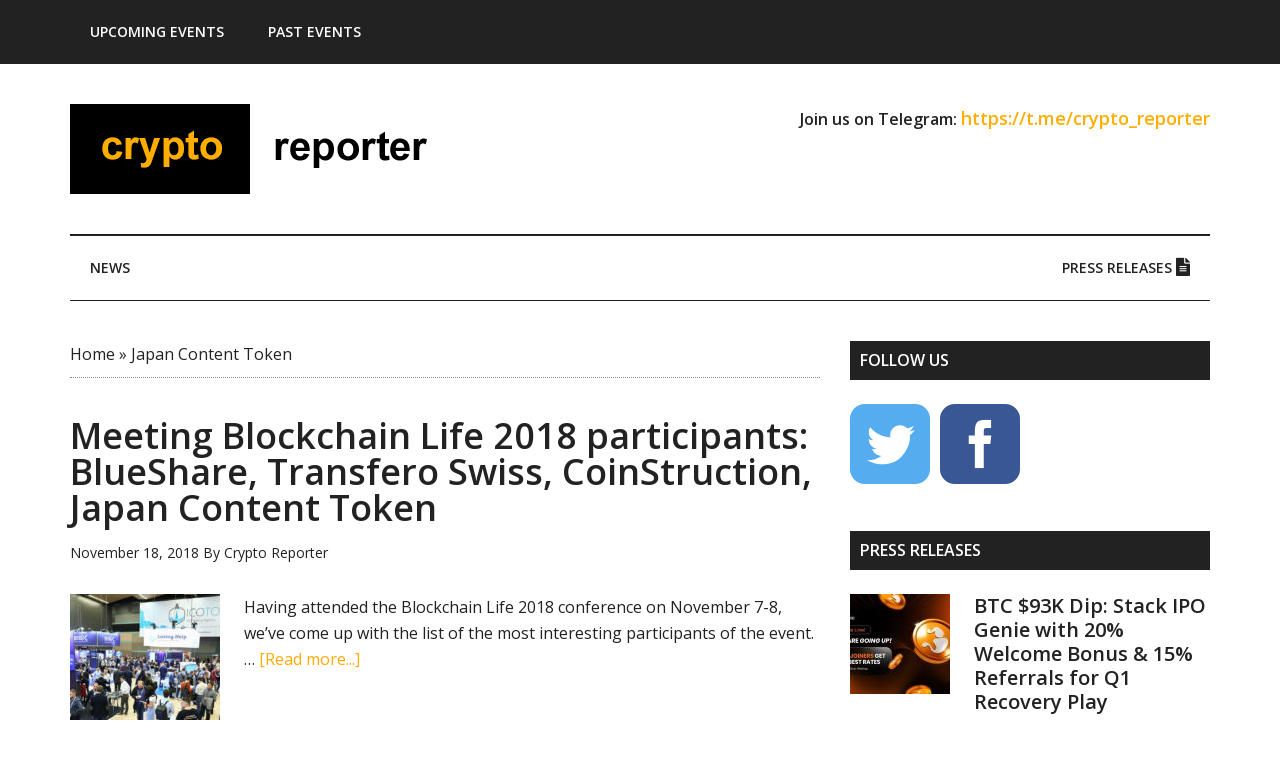

--- FILE ---
content_type: text/html; charset=UTF-8
request_url: https://www.crypto-reporter.com/tag/japan-content-token/
body_size: 63702
content:
<!DOCTYPE html>
<html lang="en-US">
<head >
<meta charset="UTF-8" />
<meta name="viewport" content="width=device-width, initial-scale=1" />
<meta name='robots' content='index, follow, max-image-preview:large, max-snippet:-1, max-video-preview:-1' />

	<!-- This site is optimized with the Yoast SEO plugin v26.8 - https://yoast.com/product/yoast-seo-wordpress/ -->
	<title>Japan Content Token | Crypto Reporter</title>
	<link rel="canonical" href="https://www.crypto-reporter.com/tag/japan-content-token/" />
	<meta property="og:locale" content="en_US" />
	<meta property="og:type" content="article" />
	<meta property="og:title" content="Japan Content Token | Crypto Reporter" />
	<meta property="og:url" content="https://www.crypto-reporter.com/tag/japan-content-token/" />
	<meta property="og:site_name" content="Crypto Reporter" />
	<meta name="twitter:card" content="summary_large_image" />
	<meta name="twitter:site" content="@ReporterCrypto" />
	<script type="application/ld+json" class="yoast-schema-graph">{"@context":"https://schema.org","@graph":[{"@type":"CollectionPage","@id":"https://www.crypto-reporter.com/tag/japan-content-token/","url":"https://www.crypto-reporter.com/tag/japan-content-token/","name":"Japan Content Token | Crypto Reporter","isPartOf":{"@id":"https://www.crypto-reporter.com/#website"},"primaryImageOfPage":{"@id":"https://www.crypto-reporter.com/tag/japan-content-token/#primaryimage"},"image":{"@id":"https://www.crypto-reporter.com/tag/japan-content-token/#primaryimage"},"thumbnailUrl":"https://www.crypto-reporter.com/wp-content/uploads/2018/11/blockchain_life_2018_2.jpg","breadcrumb":{"@id":"https://www.crypto-reporter.com/tag/japan-content-token/#breadcrumb"},"inLanguage":"en-US"},{"@type":"ImageObject","inLanguage":"en-US","@id":"https://www.crypto-reporter.com/tag/japan-content-token/#primaryimage","url":"https://www.crypto-reporter.com/wp-content/uploads/2018/11/blockchain_life_2018_2.jpg","contentUrl":"https://www.crypto-reporter.com/wp-content/uploads/2018/11/blockchain_life_2018_2.jpg","width":1200,"height":715,"caption":"Booths at Blockchain Life in St. Petersburg"},{"@type":"BreadcrumbList","@id":"https://www.crypto-reporter.com/tag/japan-content-token/#breadcrumb","itemListElement":[{"@type":"ListItem","position":1,"name":"Home","item":"https://www.crypto-reporter.com/"},{"@type":"ListItem","position":2,"name":"Japan Content Token"}]},{"@type":"WebSite","@id":"https://www.crypto-reporter.com/#website","url":"https://www.crypto-reporter.com/","name":"Crypto Reporter","description":"Online magazine about cryptocurrencies, NFTs, DeFi, GameFi and other blockchain technologies","potentialAction":[{"@type":"SearchAction","target":{"@type":"EntryPoint","urlTemplate":"https://www.crypto-reporter.com/?s={search_term_string}"},"query-input":{"@type":"PropertyValueSpecification","valueRequired":true,"valueName":"search_term_string"}}],"inLanguage":"en-US"}]}</script>
	<!-- / Yoast SEO plugin. -->


<link rel='dns-prefetch' href='//www.googletagmanager.com' />
<link rel='dns-prefetch' href='//use.fontawesome.com' />
<link rel='dns-prefetch' href='//fonts.googleapis.com' />
<link rel="alternate" type="application/rss+xml" title="Crypto Reporter &raquo; Feed" href="https://www.crypto-reporter.com/feed/" />
<link rel="alternate" type="application/rss+xml" title="Crypto Reporter &raquo; Comments Feed" href="https://www.crypto-reporter.com/comments/feed/" />
<link rel="alternate" type="application/rss+xml" title="Crypto Reporter &raquo; Japan Content Token Tag Feed" href="https://www.crypto-reporter.com/tag/japan-content-token/feed/" />
<style id='wp-img-auto-sizes-contain-inline-css' type='text/css'>
img:is([sizes=auto i],[sizes^="auto," i]){contain-intrinsic-size:3000px 1500px}
/*# sourceURL=wp-img-auto-sizes-contain-inline-css */
</style>
<link rel='stylesheet' id='magazine-pro-css' href='https://www.crypto-reporter.com/wp-content/themes/magazine-pro/style.css?ver=3.2.3' type='text/css' media='all' />
<style id='magazine-pro-inline-css' type='text/css'>


		button:focus,
		button:hover,
		input[type="button"]:focus,
		input[type="button"]:hover,
		input[type="reset"]:focus,
		input[type="reset"]:hover,
		input[type="submit"]:focus,
		input[type="submit"]:hover,
		.archive-pagination li a:focus,
		.archive-pagination li a:hover,
		.archive-pagination li.active a,
		.button:focus,
		.button:hover,
		.entry-content .button:focus,
		.entry-content .button:hover,
		.home-middle a.more-link:focus,
		.home-middle a.more-link:hover,
		.home-top a.more-link:focus,
		.home-top a.more-link:hover,
		.js .content .home-middle a .entry-time,
		.js .content .home-top a .entry-time,
		.sidebar .tagcloud a:focus,
		.sidebar .tagcloud a:hover,
		.widget-area .enews-widget input[type="submit"] {
			background-color: #ffaa00;
			color: #222222;
		}

		.menu-toggle:focus,
		.menu-toggle:hover,
		.nav-primary .genesis-nav-menu a:focus,
		.nav-primary .genesis-nav-menu a:hover,
		.nav-primary .sub-menu a:focus,
		.nav-primary .sub-menu a:hover,
		.nav-primary .genesis-nav-menu .current-menu-item > a,
		.nav-primary .genesis-nav-menu .sub-menu .current-menu-item > a:focus,
		.nav-primary .genesis-nav-menu .sub-menu .current-menu-item > a:hover,
		.nav-primary .genesis-nav-menu a:focus,
		.nav-primary .genesis-nav-menu a:hover,
		.nav-primary .sub-menu a:focus,
		.nav-primary .sub-menu a:hover,
		.nav-primary .genesis-nav-menu .current-menu-item > a,
		.nav-primary .sub-menu-toggle:focus,
		.nav-primary .sub-menu-toggle:hover {
			color: #ffaa00;
		}

		@media only screen and (max-width: 840px) {
			nav.nav-primary .sub-menu-toggle:focus,
			nav.nav-primary .sub-menu-toggle:hover,
			nav.nav-primary.genesis-responsive-menu .genesis-nav-menu a:focus,
			nav.nav-primary.genesis-responsive-menu .genesis-nav-menu a:hover,
			nav.nav-primary.genesis-responsive-menu .genesis-nav-menu .sub-menu a:focus,
			nav.nav-primary.genesis-responsive-menu .genesis-nav-menu .sub-menu a:hover,
			#genesis-mobile-nav-primary:focus,
			#genesis-mobile-nav-primary:hover {
				color: #ffaa00;
			}
		}

		


		a:focus,
		a:hover,
		.entry-content a,
		.entry-title a:focus,
		.entry-title a:hover,
		.genesis-nav-menu a:focus,
		.genesis-nav-menu a:hover,
		.genesis-nav-menu .current-menu-item > a,
		.genesis-nav-menu .sub-menu .current-menu-item > a:focus,
		.genesis-nav-menu .sub-menu .current-menu-item > a:hover,
		.menu-toggle:focus,
		.menu-toggle:hover,
		.sub-menu-toggle:focus,
		.sub-menu-toggle:hover {
			color: #ffaa00;
		}
		
/*# sourceURL=magazine-pro-inline-css */
</style>
<style id='wp-emoji-styles-inline-css' type='text/css'>

	img.wp-smiley, img.emoji {
		display: inline !important;
		border: none !important;
		box-shadow: none !important;
		height: 1em !important;
		width: 1em !important;
		margin: 0 0.07em !important;
		vertical-align: -0.1em !important;
		background: none !important;
		padding: 0 !important;
	}
/*# sourceURL=wp-emoji-styles-inline-css */
</style>
<style id='wp-block-library-inline-css' type='text/css'>
:root{--wp-block-synced-color:#7a00df;--wp-block-synced-color--rgb:122,0,223;--wp-bound-block-color:var(--wp-block-synced-color);--wp-editor-canvas-background:#ddd;--wp-admin-theme-color:#007cba;--wp-admin-theme-color--rgb:0,124,186;--wp-admin-theme-color-darker-10:#006ba1;--wp-admin-theme-color-darker-10--rgb:0,107,160.5;--wp-admin-theme-color-darker-20:#005a87;--wp-admin-theme-color-darker-20--rgb:0,90,135;--wp-admin-border-width-focus:2px}@media (min-resolution:192dpi){:root{--wp-admin-border-width-focus:1.5px}}.wp-element-button{cursor:pointer}:root .has-very-light-gray-background-color{background-color:#eee}:root .has-very-dark-gray-background-color{background-color:#313131}:root .has-very-light-gray-color{color:#eee}:root .has-very-dark-gray-color{color:#313131}:root .has-vivid-green-cyan-to-vivid-cyan-blue-gradient-background{background:linear-gradient(135deg,#00d084,#0693e3)}:root .has-purple-crush-gradient-background{background:linear-gradient(135deg,#34e2e4,#4721fb 50%,#ab1dfe)}:root .has-hazy-dawn-gradient-background{background:linear-gradient(135deg,#faaca8,#dad0ec)}:root .has-subdued-olive-gradient-background{background:linear-gradient(135deg,#fafae1,#67a671)}:root .has-atomic-cream-gradient-background{background:linear-gradient(135deg,#fdd79a,#004a59)}:root .has-nightshade-gradient-background{background:linear-gradient(135deg,#330968,#31cdcf)}:root .has-midnight-gradient-background{background:linear-gradient(135deg,#020381,#2874fc)}:root{--wp--preset--font-size--normal:16px;--wp--preset--font-size--huge:42px}.has-regular-font-size{font-size:1em}.has-larger-font-size{font-size:2.625em}.has-normal-font-size{font-size:var(--wp--preset--font-size--normal)}.has-huge-font-size{font-size:var(--wp--preset--font-size--huge)}.has-text-align-center{text-align:center}.has-text-align-left{text-align:left}.has-text-align-right{text-align:right}.has-fit-text{white-space:nowrap!important}#end-resizable-editor-section{display:none}.aligncenter{clear:both}.items-justified-left{justify-content:flex-start}.items-justified-center{justify-content:center}.items-justified-right{justify-content:flex-end}.items-justified-space-between{justify-content:space-between}.screen-reader-text{border:0;clip-path:inset(50%);height:1px;margin:-1px;overflow:hidden;padding:0;position:absolute;width:1px;word-wrap:normal!important}.screen-reader-text:focus{background-color:#ddd;clip-path:none;color:#444;display:block;font-size:1em;height:auto;left:5px;line-height:normal;padding:15px 23px 14px;text-decoration:none;top:5px;width:auto;z-index:100000}html :where(.has-border-color){border-style:solid}html :where([style*=border-top-color]){border-top-style:solid}html :where([style*=border-right-color]){border-right-style:solid}html :where([style*=border-bottom-color]){border-bottom-style:solid}html :where([style*=border-left-color]){border-left-style:solid}html :where([style*=border-width]){border-style:solid}html :where([style*=border-top-width]){border-top-style:solid}html :where([style*=border-right-width]){border-right-style:solid}html :where([style*=border-bottom-width]){border-bottom-style:solid}html :where([style*=border-left-width]){border-left-style:solid}html :where(img[class*=wp-image-]){height:auto;max-width:100%}:where(figure){margin:0 0 1em}html :where(.is-position-sticky){--wp-admin--admin-bar--position-offset:var(--wp-admin--admin-bar--height,0px)}@media screen and (max-width:600px){html :where(.is-position-sticky){--wp-admin--admin-bar--position-offset:0px}}

/*# sourceURL=wp-block-library-inline-css */
</style><style id='global-styles-inline-css' type='text/css'>
:root{--wp--preset--aspect-ratio--square: 1;--wp--preset--aspect-ratio--4-3: 4/3;--wp--preset--aspect-ratio--3-4: 3/4;--wp--preset--aspect-ratio--3-2: 3/2;--wp--preset--aspect-ratio--2-3: 2/3;--wp--preset--aspect-ratio--16-9: 16/9;--wp--preset--aspect-ratio--9-16: 9/16;--wp--preset--color--black: #000000;--wp--preset--color--cyan-bluish-gray: #abb8c3;--wp--preset--color--white: #ffffff;--wp--preset--color--pale-pink: #f78da7;--wp--preset--color--vivid-red: #cf2e2e;--wp--preset--color--luminous-vivid-orange: #ff6900;--wp--preset--color--luminous-vivid-amber: #fcb900;--wp--preset--color--light-green-cyan: #7bdcb5;--wp--preset--color--vivid-green-cyan: #00d084;--wp--preset--color--pale-cyan-blue: #8ed1fc;--wp--preset--color--vivid-cyan-blue: #0693e3;--wp--preset--color--vivid-purple: #9b51e0;--wp--preset--gradient--vivid-cyan-blue-to-vivid-purple: linear-gradient(135deg,rgb(6,147,227) 0%,rgb(155,81,224) 100%);--wp--preset--gradient--light-green-cyan-to-vivid-green-cyan: linear-gradient(135deg,rgb(122,220,180) 0%,rgb(0,208,130) 100%);--wp--preset--gradient--luminous-vivid-amber-to-luminous-vivid-orange: linear-gradient(135deg,rgb(252,185,0) 0%,rgb(255,105,0) 100%);--wp--preset--gradient--luminous-vivid-orange-to-vivid-red: linear-gradient(135deg,rgb(255,105,0) 0%,rgb(207,46,46) 100%);--wp--preset--gradient--very-light-gray-to-cyan-bluish-gray: linear-gradient(135deg,rgb(238,238,238) 0%,rgb(169,184,195) 100%);--wp--preset--gradient--cool-to-warm-spectrum: linear-gradient(135deg,rgb(74,234,220) 0%,rgb(151,120,209) 20%,rgb(207,42,186) 40%,rgb(238,44,130) 60%,rgb(251,105,98) 80%,rgb(254,248,76) 100%);--wp--preset--gradient--blush-light-purple: linear-gradient(135deg,rgb(255,206,236) 0%,rgb(152,150,240) 100%);--wp--preset--gradient--blush-bordeaux: linear-gradient(135deg,rgb(254,205,165) 0%,rgb(254,45,45) 50%,rgb(107,0,62) 100%);--wp--preset--gradient--luminous-dusk: linear-gradient(135deg,rgb(255,203,112) 0%,rgb(199,81,192) 50%,rgb(65,88,208) 100%);--wp--preset--gradient--pale-ocean: linear-gradient(135deg,rgb(255,245,203) 0%,rgb(182,227,212) 50%,rgb(51,167,181) 100%);--wp--preset--gradient--electric-grass: linear-gradient(135deg,rgb(202,248,128) 0%,rgb(113,206,126) 100%);--wp--preset--gradient--midnight: linear-gradient(135deg,rgb(2,3,129) 0%,rgb(40,116,252) 100%);--wp--preset--font-size--small: 13px;--wp--preset--font-size--medium: 20px;--wp--preset--font-size--large: 36px;--wp--preset--font-size--x-large: 42px;--wp--preset--spacing--20: 0.44rem;--wp--preset--spacing--30: 0.67rem;--wp--preset--spacing--40: 1rem;--wp--preset--spacing--50: 1.5rem;--wp--preset--spacing--60: 2.25rem;--wp--preset--spacing--70: 3.38rem;--wp--preset--spacing--80: 5.06rem;--wp--preset--shadow--natural: 6px 6px 9px rgba(0, 0, 0, 0.2);--wp--preset--shadow--deep: 12px 12px 50px rgba(0, 0, 0, 0.4);--wp--preset--shadow--sharp: 6px 6px 0px rgba(0, 0, 0, 0.2);--wp--preset--shadow--outlined: 6px 6px 0px -3px rgb(255, 255, 255), 6px 6px rgb(0, 0, 0);--wp--preset--shadow--crisp: 6px 6px 0px rgb(0, 0, 0);}:where(.is-layout-flex){gap: 0.5em;}:where(.is-layout-grid){gap: 0.5em;}body .is-layout-flex{display: flex;}.is-layout-flex{flex-wrap: wrap;align-items: center;}.is-layout-flex > :is(*, div){margin: 0;}body .is-layout-grid{display: grid;}.is-layout-grid > :is(*, div){margin: 0;}:where(.wp-block-columns.is-layout-flex){gap: 2em;}:where(.wp-block-columns.is-layout-grid){gap: 2em;}:where(.wp-block-post-template.is-layout-flex){gap: 1.25em;}:where(.wp-block-post-template.is-layout-grid){gap: 1.25em;}.has-black-color{color: var(--wp--preset--color--black) !important;}.has-cyan-bluish-gray-color{color: var(--wp--preset--color--cyan-bluish-gray) !important;}.has-white-color{color: var(--wp--preset--color--white) !important;}.has-pale-pink-color{color: var(--wp--preset--color--pale-pink) !important;}.has-vivid-red-color{color: var(--wp--preset--color--vivid-red) !important;}.has-luminous-vivid-orange-color{color: var(--wp--preset--color--luminous-vivid-orange) !important;}.has-luminous-vivid-amber-color{color: var(--wp--preset--color--luminous-vivid-amber) !important;}.has-light-green-cyan-color{color: var(--wp--preset--color--light-green-cyan) !important;}.has-vivid-green-cyan-color{color: var(--wp--preset--color--vivid-green-cyan) !important;}.has-pale-cyan-blue-color{color: var(--wp--preset--color--pale-cyan-blue) !important;}.has-vivid-cyan-blue-color{color: var(--wp--preset--color--vivid-cyan-blue) !important;}.has-vivid-purple-color{color: var(--wp--preset--color--vivid-purple) !important;}.has-black-background-color{background-color: var(--wp--preset--color--black) !important;}.has-cyan-bluish-gray-background-color{background-color: var(--wp--preset--color--cyan-bluish-gray) !important;}.has-white-background-color{background-color: var(--wp--preset--color--white) !important;}.has-pale-pink-background-color{background-color: var(--wp--preset--color--pale-pink) !important;}.has-vivid-red-background-color{background-color: var(--wp--preset--color--vivid-red) !important;}.has-luminous-vivid-orange-background-color{background-color: var(--wp--preset--color--luminous-vivid-orange) !important;}.has-luminous-vivid-amber-background-color{background-color: var(--wp--preset--color--luminous-vivid-amber) !important;}.has-light-green-cyan-background-color{background-color: var(--wp--preset--color--light-green-cyan) !important;}.has-vivid-green-cyan-background-color{background-color: var(--wp--preset--color--vivid-green-cyan) !important;}.has-pale-cyan-blue-background-color{background-color: var(--wp--preset--color--pale-cyan-blue) !important;}.has-vivid-cyan-blue-background-color{background-color: var(--wp--preset--color--vivid-cyan-blue) !important;}.has-vivid-purple-background-color{background-color: var(--wp--preset--color--vivid-purple) !important;}.has-black-border-color{border-color: var(--wp--preset--color--black) !important;}.has-cyan-bluish-gray-border-color{border-color: var(--wp--preset--color--cyan-bluish-gray) !important;}.has-white-border-color{border-color: var(--wp--preset--color--white) !important;}.has-pale-pink-border-color{border-color: var(--wp--preset--color--pale-pink) !important;}.has-vivid-red-border-color{border-color: var(--wp--preset--color--vivid-red) !important;}.has-luminous-vivid-orange-border-color{border-color: var(--wp--preset--color--luminous-vivid-orange) !important;}.has-luminous-vivid-amber-border-color{border-color: var(--wp--preset--color--luminous-vivid-amber) !important;}.has-light-green-cyan-border-color{border-color: var(--wp--preset--color--light-green-cyan) !important;}.has-vivid-green-cyan-border-color{border-color: var(--wp--preset--color--vivid-green-cyan) !important;}.has-pale-cyan-blue-border-color{border-color: var(--wp--preset--color--pale-cyan-blue) !important;}.has-vivid-cyan-blue-border-color{border-color: var(--wp--preset--color--vivid-cyan-blue) !important;}.has-vivid-purple-border-color{border-color: var(--wp--preset--color--vivid-purple) !important;}.has-vivid-cyan-blue-to-vivid-purple-gradient-background{background: var(--wp--preset--gradient--vivid-cyan-blue-to-vivid-purple) !important;}.has-light-green-cyan-to-vivid-green-cyan-gradient-background{background: var(--wp--preset--gradient--light-green-cyan-to-vivid-green-cyan) !important;}.has-luminous-vivid-amber-to-luminous-vivid-orange-gradient-background{background: var(--wp--preset--gradient--luminous-vivid-amber-to-luminous-vivid-orange) !important;}.has-luminous-vivid-orange-to-vivid-red-gradient-background{background: var(--wp--preset--gradient--luminous-vivid-orange-to-vivid-red) !important;}.has-very-light-gray-to-cyan-bluish-gray-gradient-background{background: var(--wp--preset--gradient--very-light-gray-to-cyan-bluish-gray) !important;}.has-cool-to-warm-spectrum-gradient-background{background: var(--wp--preset--gradient--cool-to-warm-spectrum) !important;}.has-blush-light-purple-gradient-background{background: var(--wp--preset--gradient--blush-light-purple) !important;}.has-blush-bordeaux-gradient-background{background: var(--wp--preset--gradient--blush-bordeaux) !important;}.has-luminous-dusk-gradient-background{background: var(--wp--preset--gradient--luminous-dusk) !important;}.has-pale-ocean-gradient-background{background: var(--wp--preset--gradient--pale-ocean) !important;}.has-electric-grass-gradient-background{background: var(--wp--preset--gradient--electric-grass) !important;}.has-midnight-gradient-background{background: var(--wp--preset--gradient--midnight) !important;}.has-small-font-size{font-size: var(--wp--preset--font-size--small) !important;}.has-medium-font-size{font-size: var(--wp--preset--font-size--medium) !important;}.has-large-font-size{font-size: var(--wp--preset--font-size--large) !important;}.has-x-large-font-size{font-size: var(--wp--preset--font-size--x-large) !important;}
/*# sourceURL=global-styles-inline-css */
</style>

<style id='classic-theme-styles-inline-css' type='text/css'>
/*! This file is auto-generated */
.wp-block-button__link{color:#fff;background-color:#32373c;border-radius:9999px;box-shadow:none;text-decoration:none;padding:calc(.667em + 2px) calc(1.333em + 2px);font-size:1.125em}.wp-block-file__button{background:#32373c;color:#fff;text-decoration:none}
/*# sourceURL=/wp-includes/css/classic-themes.min.css */
</style>
<link rel='stylesheet' id='contact-form-7-css' href='https://www.crypto-reporter.com/wp-content/plugins/contact-form-7/includes/css/styles.css?ver=6.1.4' type='text/css' media='all' />
<link rel='stylesheet' id='sfmsb-style-css' href='https://www.crypto-reporter.com/wp-content/plugins/simple-follow-me-social-buttons-widget/assets/css/style.css?ver=3.3.3' type='text/css' media='all' />
<link rel='stylesheet' id='sfmsb-icons-css' href='https://www.crypto-reporter.com/wp-content/plugins/simple-follow-me-social-buttons-widget/assets/css/icons.css?ver=3.3.3' type='text/css' media='all' />
<link rel='stylesheet' id='font-awesome-css' href='https://use.fontawesome.com/releases/v5.0.6/css/all.css?ver=6.9' type='text/css' media='all' />
<link rel='stylesheet' id='dashicons-css' href='https://www.crypto-reporter.com/wp-includes/css/dashicons.min.css?ver=6.9' type='text/css' media='all' />
<link rel='stylesheet' id='google-fonts-css' href='//fonts.googleapis.com/css?family=Roboto%3A300%2C400%7CRaleway%3A400%2C500%2C900%7COpen+Sans%3A400%2C600%2C400italic%2C600italic&#038;ver=3.2.3' type='text/css' media='all' />
<link rel='stylesheet' id='simple-social-icons-font-css' href='https://www.crypto-reporter.com/wp-content/plugins/simple-social-icons/css/style.css?ver=4.0.0' type='text/css' media='all' />
<script type="text/javascript" src="https://www.crypto-reporter.com/wp-includes/js/jquery/jquery.min.js?ver=3.7.1" id="jquery-core-js"></script>
<script type="text/javascript" src="https://www.crypto-reporter.com/wp-includes/js/jquery/jquery-migrate.min.js?ver=3.4.1" id="jquery-migrate-js"></script>
<script type="text/javascript" src="https://www.crypto-reporter.com/wp-content/plugins/simple-follow-me-social-buttons-widget/assets/js/front-widget.js?ver=3.3.3" id="sfmsb-script-js"></script>
<script type="text/javascript" src="https://www.crypto-reporter.com/wp-content/plugins/wp-hide-post/public/js/wp-hide-post-public.js?ver=2.0.10" id="wp-hide-post-js"></script>
<script type="text/javascript" src="https://www.crypto-reporter.com/wp-content/themes/magazine-pro/js/entry-date.js?ver=1.0.0" id="magazine-entry-date-js"></script>

<!-- Google tag (gtag.js) snippet added by Site Kit -->
<!-- Google Analytics snippet added by Site Kit -->
<script type="text/javascript" src="https://www.googletagmanager.com/gtag/js?id=GT-WBTVCBF" id="google_gtagjs-js" async></script>
<script type="text/javascript" id="google_gtagjs-js-after">
/* <![CDATA[ */
window.dataLayer = window.dataLayer || [];function gtag(){dataLayer.push(arguments);}
gtag("set","linker",{"domains":["www.crypto-reporter.com"]});
gtag("js", new Date());
gtag("set", "developer_id.dZTNiMT", true);
gtag("config", "GT-WBTVCBF");
//# sourceURL=google_gtagjs-js-after
/* ]]> */
</script>
<link rel="EditURI" type="application/rsd+xml" title="RSD" href="https://www.crypto-reporter.com/xmlrpc.php?rsd" />
<meta name="generator" content="WordPress 6.9" />
<meta name="generator" content="Site Kit by Google 1.170.0" /><link rel="pingback" href="https://www.crypto-reporter.com/xmlrpc.php" />
<style type="text/css">.site-title a { background: url(https://www.crypto-reporter.com/wp-content/uploads/2019/11/cr_logo.png) no-repeat !important; }</style>
<link rel="icon" href="https://www.crypto-reporter.com/wp-content/uploads/2019/12/favico_cr_400x400-100x100.png" sizes="32x32" />
<link rel="icon" href="https://www.crypto-reporter.com/wp-content/uploads/2019/12/favico_cr_400x400-300x300.png" sizes="192x192" />
<link rel="apple-touch-icon" href="https://www.crypto-reporter.com/wp-content/uploads/2019/12/favico_cr_400x400-300x300.png" />
<meta name="msapplication-TileImage" content="https://www.crypto-reporter.com/wp-content/uploads/2019/12/favico_cr_400x400-300x300.png" />
</head>
<body data-rsssl=1 class="archive tag tag-japan-content-token tag-506 wp-theme-genesis wp-child-theme-magazine-pro custom-header header-image content-sidebar genesis-breadcrumbs-visible genesis-footer-widgets-visible primary-nav"><div class="site-container"><ul class="genesis-skip-link"><li><a href="#genesis-content" class="screen-reader-shortcut"> Skip to main content</a></li><li><a href="#genesis-nav-secondary" class="screen-reader-shortcut"> Skip to secondary menu</a></li><li><a href="#genesis-sidebar-primary" class="screen-reader-shortcut"> Skip to primary sidebar</a></li><li><a href="#genesis-footer-widgets" class="screen-reader-shortcut"> Skip to footer</a></li></ul><nav class="nav-primary" aria-label="Main" id="genesis-nav-primary"><div class="wrap"><ul id="menu-first-menu" class="menu genesis-nav-menu menu-primary js-superfish"><li id="menu-item-2001" class="menu-item menu-item-type-custom menu-item-object-custom menu-item-has-children menu-item-2001"><a href="https://www.crypto-reporter.com/events/"><span ><strong>Upcoming Events</strong></span></a>
<ul class="sub-menu">
	<li id="menu-item-120064" class="menu-item menu-item-type-custom menu-item-object-custom menu-item-120064"><a href="https://daweek.org/asia-26/"><span >Digital Assets Week Asia, Hong Kong (February 4, 2026)</span></a></li>
	<li id="menu-item-109281" class="menu-item menu-item-type-custom menu-item-object-custom menu-item-109281"><a href="https://eblockchainconvention.com/digital-assets-forum/"><span >Digital Assets Forum, London (February 5-6, 2026)</span></a></li>
	<li id="menu-item-117537" class="menu-item menu-item-type-custom menu-item-object-custom menu-item-117537"><a href="https://summit.megacampus.com/dubai26/"><span >Megacampus Summit, Dubai (March 6-7, 2026)</span></a></li>
	<li id="menu-item-120010" class="menu-item menu-item-type-custom menu-item-object-custom menu-item-120010"><a href="https://wealthtechsummit.com/"><span >Wealth &#038; Tech Summit, Dubai (May 8, 2026)</span></a></li>
	<li id="menu-item-120065" class="menu-item menu-item-type-custom menu-item-object-custom menu-item-120065"><a href="https://daweek.org/usa-26/"><span >Digital Assets Week in USA, New York (May 13-14, 2026)</span></a></li>
	<li id="menu-item-120024" class="menu-item menu-item-type-custom menu-item-object-custom menu-item-120024"><a href="https://www.wikiexpo.com/HongKong/2026/en/"><span >Wiki Finance Expo, Hong Kong (July 23-24, 2026)</span></a></li>
	<li id="menu-item-120066" class="menu-item menu-item-type-custom menu-item-object-custom menu-item-120066"><a href="https://daweek.org/london-26/"><span >Digital Assets Week in London (October 6-7, 2026)</span></a></li>
	<li id="menu-item-102434" class="menu-item menu-item-type-custom menu-item-object-custom menu-item-102434"><a href="https://icryptoawards.com/"><span >iCrypto Awards: People’s Choice, Dubai (December, 2026)</span></a></li>
</ul>
</li>
<li id="menu-item-4176" class="menu-item menu-item-type-custom menu-item-object-custom menu-item-4176"><a href="https://www.crypto-reporter.com/past-events/"><span ><strong>Past Events</strong></span></a></li>
</ul></div></nav><header class="site-header"><div class="wrap"><div class="title-area"><p class="site-title"><a href="https://www.crypto-reporter.com/">Crypto Reporter</a></p><p class="site-description">Online magazine about cryptocurrencies, NFTs, DeFi, GameFi and other blockchain technologies</p></div><div class="widget-area header-widget-area"><section id="custom_html-7" class="widget_text widget widget_custom_html"><div class="widget_text widget-wrap"><div class="textwidget custom-html-widget"><!--<a href="https://purchase.blockdag.network/?source=cryptoreporterbanner" target="blockdag"><img src="https://www.crypto-reporter.com/wp-content/uploads/2024/04/blockdag_banner_3.jpg" alt="BlockDAG"></a>-->

<b>Join us on Telegram:</b> <a href="https://t.me/crypto_reporter" target="n"><font size='4' color='#ffae00'><b>https://t.me/crypto_reporter</b></font></a>
<!--<br>
<b>Visit <a href="https://eblockchainconvention.com/european-blockchain-convention-11/" target="n"><font size='4' color='#ffae00'><b>European Blockchain Convention, Barcelona</b></font></a> on October 16-17, 2025</b>-->
<!--Use €200 discount code <b>CRYP200</b> to buy tickets to <a href="https://europe.money2020.com/pass-picker" target="n"><font size='4' color='#ffae00'><b>Money20/20</b></font></a> <b>(Amsterdam, June 3-5, 2025)</b>-->
<!--Trade  on the world's major crypto exchanges:
<br>
<a href="https://accounts.binance.com/en/register?ref=DW9NSO1G" target="b"><font size='4' color='#ffae00'><b>Binance</b></font></a> | <a href="https://ftx.com/referrals#a=24351094" target="f"><font size='4' color='#ffae00'><b>FTX</b></font></a> | <a href="https://www.huobi.com/?invite_code=nbgw4223" target="h"><font size='4' color='#ffae00'><b>Huobi</b></font></a>
<br>-->
<!--Visit <a href="https://forexexpo.com/?media_cryptoreporter" target="fe"><font size='4' color='#ffae00'><b>Forex Expo</b></font></a> in Limassol | March 31, 2022-->
<br>
<!--Visit <a href="https://www.trustech-event.com/en" target="tt"><font size='4' color='#ffae00'><b>TRUSTECH, Paris</b></font></a> | December 2-4, 2025 | <a href="https://badge.trustech-event.fr/home.htm?utm_source=cryptoreporter&utm_medium=referral&utm_campaign=trustech-2025-acquisition-gb-08092025" target="ttreg"><font size='4' color='#ffae00'>Get Your Free Pass</font></a>--></div></div></section>
</div></div></header><nav class="nav-secondary" aria-label="Secondary" id="genesis-nav-secondary"><div class="wrap"><ul id="menu-second-menu" class="menu genesis-nav-menu menu-secondary js-superfish"><li id="menu-item-2006" class="menu-item menu-item-type-custom menu-item-object-custom menu-item-has-children menu-item-2006"><a href="https://www.crypto-reporter.com/news/"><span ><strong>News</strong></span></a>
<ul class="sub-menu">
	<li id="menu-item-9900" class="menu-item menu-item-type-custom menu-item-object-custom menu-item-9900"><a href="https://www.crypto-reporter.com/newsfeed/"><span ><strong>News Feed</strong></span></a></li>
	<li id="menu-item-208" class="menu-item menu-item-type-custom menu-item-object-custom menu-item-has-children menu-item-208"><a href="https://www.crypto-reporter.com/tag/cryptocurrency/"><span ><strong>Cryptocurrencies</strong></span></a>
	<ul class="sub-menu">
		<li id="menu-item-210" class="menu-item menu-item-type-custom menu-item-object-custom menu-item-210"><a href="https://www.crypto-reporter.com/tag/bitcoin/"><span ><strong>Bitcoin</strong></span></a></li>
		<li id="menu-item-211" class="menu-item menu-item-type-custom menu-item-object-custom menu-item-211"><a href="https://www.crypto-reporter.com/tag/altcoins/"><span ><strong>Altcoins</strong></span></a></li>
	</ul>
</li>
	<li id="menu-item-206" class="menu-item menu-item-type-custom menu-item-object-custom menu-item-206"><a href="https://www.crypto-reporter.com/tag/payment-solution/"><span ><strong>Payment solutions</strong></span></a></li>
	<li id="menu-item-212" class="menu-item menu-item-type-custom menu-item-object-custom menu-item-has-children menu-item-212"><a href="https://www.crypto-reporter.com/tag/exchanges/"><span ><strong>Exchanges</strong></span></a>
	<ul class="sub-menu">
		<li id="menu-item-2470" class="menu-item menu-item-type-custom menu-item-object-custom menu-item-2470"><a href="https://www.crypto-reporter.com/tag/binance/"><span ><strong>Binance</strong></span></a></li>
		<li id="menu-item-2475" class="menu-item menu-item-type-custom menu-item-object-custom menu-item-2475"><a href="https://www.crypto-reporter.com/tag/bitflyer/"><span ><strong>bitFlyer</strong></span></a></li>
		<li id="menu-item-2473" class="menu-item menu-item-type-custom menu-item-object-custom menu-item-2473"><a href="https://www.crypto-reporter.com/tag/bitfinex/"><span ><strong>Bitfinex</strong></span></a></li>
		<li id="menu-item-2478" class="menu-item menu-item-type-custom menu-item-object-custom menu-item-2478"><a href="https://www.crypto-reporter.com/tag/cboe/"><span ><strong>CBOE</strong></span></a></li>
		<li id="menu-item-2477" class="menu-item menu-item-type-custom menu-item-object-custom menu-item-2477"><a href="https://www.crypto-reporter.com/tag/cme/"><span ><strong>CME</strong></span></a></li>
		<li id="menu-item-2469" class="menu-item menu-item-type-custom menu-item-object-custom menu-item-2469"><a href="https://www.crypto-reporter.com/tag/coinbase/"><span ><strong>Coinbase</strong></span></a></li>
		<li id="menu-item-2474" class="menu-item menu-item-type-custom menu-item-object-custom menu-item-2474"><a href="https://www.crypto-reporter.com/tag/coincheck/"><span ><strong>Coincheck</strong></span></a></li>
		<li id="menu-item-2471" class="menu-item menu-item-type-custom menu-item-object-custom menu-item-2471"><a href="https://www.crypto-reporter.com/tag/coinfloor/"><span ><strong>Coinfloor</strong></span></a></li>
		<li id="menu-item-2476" class="menu-item menu-item-type-custom menu-item-object-custom menu-item-2476"><a href="https://www.crypto-reporter.com/tag/nasdaq/"><span ><strong>Nasdaq</strong></span></a></li>
		<li id="menu-item-2472" class="menu-item menu-item-type-custom menu-item-object-custom menu-item-2472"><a href="https://www.crypto-reporter.com/tag/poloniex/"><span ><strong>Poloniex</strong></span></a></li>
	</ul>
</li>
	<li id="menu-item-209" class="menu-item menu-item-type-custom menu-item-object-custom menu-item-has-children menu-item-209"><a href="https://www.crypto-reporter.com/tag/regulations/"><span ><strong>Regulations</strong></span></a>
	<ul class="sub-menu">
		<li id="menu-item-1128" class="menu-item menu-item-type-custom menu-item-object-custom menu-item-1128"><a href="https://www.crypto-reporter.com/tag/regulations+australia/"><span >Australia</span></a></li>
		<li id="menu-item-1058" class="menu-item menu-item-type-custom menu-item-object-custom menu-item-1058"><a href="https://www.crypto-reporter.com/tag/regulations+belarus/"><span >Belarus</span></a></li>
		<li id="menu-item-1120" class="menu-item menu-item-type-custom menu-item-object-custom menu-item-1120"><a href="https://www.crypto-reporter.com/tag/regulations+china/"><span >China</span></a></li>
		<li id="menu-item-1122" class="menu-item menu-item-type-custom menu-item-object-custom menu-item-1122"><a href="https://www.crypto-reporter.com/tag/regulations+europe/"><span >Europe</span></a></li>
		<li id="menu-item-1131" class="menu-item menu-item-type-custom menu-item-object-custom menu-item-1131"><a href="https://www.crypto-reporter.com/tag/regulations+india/"><span >India</span></a></li>
		<li id="menu-item-1132" class="menu-item menu-item-type-custom menu-item-object-custom menu-item-1132"><a href="https://www.crypto-reporter.com/tag/regulations+iran/"><span >Iran</span></a></li>
		<li id="menu-item-1123" class="menu-item menu-item-type-custom menu-item-object-custom menu-item-1123"><a href="https://www.crypto-reporter.com/tag/regulations+israel/"><span >Israel</span></a></li>
		<li id="menu-item-1127" class="menu-item menu-item-type-custom menu-item-object-custom menu-item-1127"><a href="https://www.crypto-reporter.com/tag/regulations+japan/"><span >Japan</span></a></li>
		<li id="menu-item-1124" class="menu-item menu-item-type-custom menu-item-object-custom menu-item-1124"><a href="https://www.crypto-reporter.com/tag/regulations+north-korea/"><span >North Korea</span></a></li>
		<li id="menu-item-1126" class="menu-item menu-item-type-custom menu-item-object-custom menu-item-1126"><a href="https://www.crypto-reporter.com/tag/regulations+philippines/"><span >Philippines</span></a></li>
		<li id="menu-item-1129" class="menu-item menu-item-type-custom menu-item-object-custom menu-item-1129"><a href="https://www.crypto-reporter.com/tag/regulations+portugal/"><span >Portugal</span></a></li>
		<li id="menu-item-1134" class="menu-item menu-item-type-custom menu-item-object-custom menu-item-1134"><a href="https://www.crypto-reporter.com/tag/regulations+russia/"><span >Russia</span></a></li>
		<li id="menu-item-1119" class="menu-item menu-item-type-custom menu-item-object-custom menu-item-1119"><a href="https://www.crypto-reporter.com/tag/regulations+south-korea/"><span >South Korea</span></a></li>
		<li id="menu-item-1121" class="menu-item menu-item-type-custom menu-item-object-custom menu-item-1121"><a href="https://www.crypto-reporter.com/tag/regulations+thailand/"><span >Thailand</span></a></li>
		<li id="menu-item-1130" class="menu-item menu-item-type-custom menu-item-object-custom menu-item-1130"><a href="https://www.crypto-reporter.com/tag/regulations+turkey/"><span >Turkey</span></a></li>
		<li id="menu-item-1125" class="menu-item menu-item-type-custom menu-item-object-custom menu-item-1125"><a href="https://www.crypto-reporter.com/tag/regulations+venezuela//"><span >Venezuela</span></a></li>
		<li id="menu-item-1133" class="menu-item menu-item-type-custom menu-item-object-custom menu-item-1133"><a href="https://www.crypto-reporter.com/tag/regulations+vietnam/"><span >Vietnam</span></a></li>
		<li id="menu-item-1473" class="menu-item menu-item-type-custom menu-item-object-custom menu-item-1473"><a href="https://www.crypto-reporter.com/tag/regulations+united-states/"><span >United States</span></a></li>
	</ul>
</li>
	<li id="menu-item-207" class="menu-item menu-item-type-custom menu-item-object-custom menu-item-207"><a href="https://www.crypto-reporter.com/tag/blockchain-platform/"><span ><strong>Blockchain platforms</strong></span></a></li>
	<li id="menu-item-1056" class="menu-item menu-item-type-custom menu-item-object-custom menu-item-1056"><a href="https://www.crypto-reporter.com/tag/news-in-brief/"><span ><strong>Crypto news in brief</strong> <i class="fas fa-bolt fa-lg"></i></span></a></li>
	<li id="menu-item-1273" class="menu-item menu-item-type-custom menu-item-object-custom menu-item-1273"><a href="https://www.crypto-reporter.com/tag/stats-trends/"><span ><strong>Stats &#038; trends</strong> <i class="fas fa-bolt fa-lg"></i></span></a></li>
	<li id="menu-item-1057" class="menu-item menu-item-type-custom menu-item-object-custom menu-item-has-children menu-item-1057"><a href="https://www.crypto-reporter.com/tag/review/"><span ><strong>Reviews</strong> <i class="fas fa-pencil-alt fa-lg"></i></span></a>
	<ul class="sub-menu">
		<li id="menu-item-4257" class="menu-item menu-item-type-custom menu-item-object-custom menu-item-4257"><a href="https://www.crypto-reporter.com/news/ambrosus-review-blockchain-platform-for-supply-chain-management-and-iot-4041/"><span >Ambrosus</span></a></li>
		<li id="menu-item-2394" class="menu-item menu-item-type-custom menu-item-object-custom menu-item-2394"><a href="https://www.crypto-reporter.com/news/atn-blockchain-based-platform-for-ai-development-1938/"><span >ATN</span></a></li>
		<li id="menu-item-1117" class="menu-item menu-item-type-custom menu-item-object-custom menu-item-1117"><a href="https://www.crypto-reporter.com/news/dash-becomes-popular-cryptocurrency-414/"><span >Dash</span></a></li>
		<li id="menu-item-3844" class="menu-item menu-item-type-custom menu-item-object-custom menu-item-3844"><a href="https://www.crypto-reporter.com/news/green-power-exchange-review-3670/"><span >Green Power Exchange</span></a></li>
		<li id="menu-item-1118" class="menu-item menu-item-type-custom menu-item-object-custom menu-item-1118"><a href="https://www.crypto-reporter.com/news/power-ledger-strong-player-energy-market-290/"><span >Power Ledger</span></a></li>
		<li id="menu-item-4011" class="menu-item menu-item-type-custom menu-item-object-custom menu-item-4011"><a href="https://www.crypto-reporter.com/news/shapeshift-expands-beyond-cryptocurrency-exchange-services-3921/"><span >ShapeShift</span></a></li>
		<li id="menu-item-1116" class="menu-item menu-item-type-custom menu-item-object-custom menu-item-1116"><a href="https://www.crypto-reporter.com/news/waltonchain-rfid-blockchain-supply-chain-management-1026/"><span >Waltonchain</span></a></li>
		<li id="menu-item-3901" class="menu-item menu-item-type-custom menu-item-object-custom menu-item-3901"><a href="https://www.crypto-reporter.com/news/cryptocurrency-market-capitalization-can-top-4-trillion-usd-1440/"><span >Cryptocurrency market capitalization can top 4 trillion USD, under conservative estimates</span></a></li>
	</ul>
</li>
	<li id="menu-item-8108" class="menu-item menu-item-type-custom menu-item-object-custom menu-item-8108"><a href="https://www.crypto-reporter.com/opinion/"><span ><strong>Opinion</strong></span></a></li>
	<li id="menu-item-16698" class="menu-item menu-item-type-custom menu-item-object-custom menu-item-16698"><a href="https://www.crypto-reporter.com/sponsored/"><span ><strong>Sponsored</strong></span></a></li>
</ul>
</li>
<li id="menu-item-373" class="right menu-item menu-item-type-custom menu-item-object-custom menu-item-373"><a href="https://www.crypto-reporter.com/press-releases/"><span ><strong>Press Releases</strong> <i class="fas fa-file-alt fa-lg"></i></span></a></li>
</ul></div></nav><div class="site-inner"><div class="content-sidebar-wrap"><main class="content" id="genesis-content"><div class="breadcrumb"><span><span><a href="https://www.crypto-reporter.com/">Home</a></span> » <span class="breadcrumb_last" aria-current="page">Japan Content Token</span></span></div><article class="post-6492 post type-post status-publish format-standard has-post-thumbnail category-general-news category-news category-technology tag-blockchain-life tag-blockchain-life-2018 tag-blueshare tag-coinstruction tag-japan-content-token tag-news tag-review tag-transfero-swiss entry" aria-label="Meeting Blockchain Life 2018 participants: BlueShare, Transfero Swiss, CoinStruction, Japan Content Token"><header class="entry-header"><h2 class="entry-title"><a class="entry-title-link" rel="bookmark" href="https://www.crypto-reporter.com/news/meeting-blockchain-life-2018-participants-6492/">Meeting Blockchain Life 2018 participants: BlueShare, Transfero Swiss, CoinStruction, Japan Content Token</a></h2>
<p class="entry-meta"><time class="entry-time">November 18, 2018</time> By <span class="entry-author"><a href="https://www.crypto-reporter.com/author/crypto-reporter/" class="entry-author-link" rel="author"><span class="entry-author-name">Crypto Reporter</span></a></span>  </p></header><div class="entry-content"><a class="entry-image-link" href="https://www.crypto-reporter.com/news/meeting-blockchain-life-2018-participants-6492/" aria-hidden="true" tabindex="-1"><img width="150" height="150" src="https://www.crypto-reporter.com/wp-content/uploads/2018/11/blockchain_life_2018_2-150x150.jpg" class="alignleft post-image entry-image" alt="Blockchain Life" decoding="async" srcset="https://www.crypto-reporter.com/wp-content/uploads/2018/11/blockchain_life_2018_2-150x150.jpg 150w, https://www.crypto-reporter.com/wp-content/uploads/2018/11/blockchain_life_2018_2-100x100.jpg 100w" sizes="(max-width: 150px) 100vw, 150px" /></a><p>Having attended the Blockchain Life 2018 conference on November 7-8, we’ve come up with the list of the most interesting participants of the event. &#x02026; <a href="https://www.crypto-reporter.com/news/meeting-blockchain-life-2018-participants-6492/" class="more-link">[Read more...] <span class="screen-reader-text">about Meeting Blockchain Life 2018 participants: BlueShare, Transfero Swiss, CoinStruction, Japan Content Token</span></a></p></div></article><article class="post-6509 post type-post status-publish format-standard has-post-thumbnail category-news category-technology tag-blockchain-life-2018 tag-japan-content-token tag-jct tag-review tag-technology entry" aria-label="Japan Content Token (JCT) review: blockchain-based platform for ticket distribution"><header class="entry-header"><h2 class="entry-title"><a class="entry-title-link" rel="bookmark" href="https://www.crypto-reporter.com/news/japan-content-token-jct-review-6509/">Japan Content Token (JCT) review: blockchain-based platform for ticket distribution</a></h2>
<p class="entry-meta"><time class="entry-time">November 17, 2018</time> By <span class="entry-author"><a href="https://www.crypto-reporter.com/author/crypto-reporter/" class="entry-author-link" rel="author"><span class="entry-author-name">Crypto Reporter</span></a></span>  </p></header><div class="entry-content"><a class="entry-image-link" href="https://www.crypto-reporter.com/news/japan-content-token-jct-review-6509/" aria-hidden="true" tabindex="-1"><img width="150" height="150" src="https://www.crypto-reporter.com/wp-content/uploads/2018/11/japan_content_token_blockchain_life_2018-150x150.jpg" class="alignleft post-image entry-image" alt="" decoding="async" loading="lazy" srcset="https://www.crypto-reporter.com/wp-content/uploads/2018/11/japan_content_token_blockchain_life_2018-150x150.jpg 150w, https://www.crypto-reporter.com/wp-content/uploads/2018/11/japan_content_token_blockchain_life_2018-100x100.jpg 100w" sizes="auto, (max-width: 150px) 100vw, 150px" /></a><p>We met Japan Content Token team at the Blockchain Life 2018 conference in Saint Petersburg. JCT chairman Hirofumi Mizuyama talked in detail about the JCT platform. &#x02026; <a href="https://www.crypto-reporter.com/news/japan-content-token-jct-review-6509/" class="more-link">[Read more...] <span class="screen-reader-text">about Japan Content Token (JCT) review: blockchain-based platform for ticket distribution</span></a></p></div></article></main><aside class="sidebar sidebar-primary widget-area" role="complementary" aria-label="Primary Sidebar" id="genesis-sidebar-primary"><h2 class="genesis-sidebar-title screen-reader-text">Primary Sidebar</h2><section id="sfmsb_settings-3" class="widget sfmsb_widget"><div class="widget-wrap"><div class="sfmsb-follow-social-buttons sfmsb-under sfmsb-square 80 sfmsb-horizontal"><h3 class="widgettitle widget-title">Follow Us</h3>
<a target="_blank" href="https://twitter.com/ReporterCrypto"><span class="sfmsb-icon-twitter sfmsb-square" style="color:#55acee;font-size:80px;" data-color="#55acee"></span></a><a target="_blank" href="https://www.facebook.com/CryptoReporter/"><span class="sfmsb-icon-facebook sfmsb-square" style="color:#3a5795;font-size:80px;" data-color="#3a5795"></span></a><div class="sfmsb-clearfix"></div></div></div></section>
<section id="featured-post-5" class="widget featured-content featuredpost"><div class="widget-wrap"><h3 class="widgettitle widget-title">Press Releases</h3>
<article class="post-121240 post type-post status-publish format-standard has-post-thumbnail category-press-releases entry" aria-label="BTC $93K Dip: Stack IPO Genie with 20% Welcome Bonus &#038; 15% Referrals for Q1 Recovery Play"><a href="https://www.crypto-reporter.com/press-releases/btc-93k-dip-stack-ipo-genie-with-20-welcome-bonus-15-referrals-for-q1-recovery-play-121240/" class="alignleft" aria-hidden="true" tabindex="-1"><img width="100" height="100" src="https://www.crypto-reporter.com/wp-content/uploads/2026/01/ipogenie_74-100x100.jpg" class="entry-image attachment-post" alt="" decoding="async" loading="lazy" srcset="https://www.crypto-reporter.com/wp-content/uploads/2026/01/ipogenie_74-100x100.jpg 100w, https://www.crypto-reporter.com/wp-content/uploads/2026/01/ipogenie_74-150x150.jpg 150w" sizes="auto, (max-width: 100px) 100vw, 100px" /></a><header class="entry-header"><h4 class="entry-title"><a href="https://www.crypto-reporter.com/press-releases/btc-93k-dip-stack-ipo-genie-with-20-welcome-bonus-15-referrals-for-q1-recovery-play-121240/">BTC $93K Dip: Stack IPO Genie with 20% Welcome Bonus &#038; 15% Referrals for Q1 Recovery Play</a></h4><p class="entry-meta"><time class="entry-time">January 25, 2026</time></p></header></article><article class="post-121221 post type-post status-publish format-standard has-post-thumbnail category-press-releases entry" aria-label="2026’s Top Crypto Presales Revealed: IPO Genie ($IPO) Tops Mono Protocol and Bitcoin Hyper"><a href="https://www.crypto-reporter.com/press-releases/2026s-top-crypto-presales-revealed-ipo-genie-ipo-tops-mono-protocol-and-bitcoin-hyper-121221/" class="alignleft" aria-hidden="true" tabindex="-1"><img width="100" height="100" src="https://www.crypto-reporter.com/wp-content/uploads/2026/01/ipogenie_71-100x100.jpg" class="entry-image attachment-post" alt="" decoding="async" loading="lazy" srcset="https://www.crypto-reporter.com/wp-content/uploads/2026/01/ipogenie_71-100x100.jpg 100w, https://www.crypto-reporter.com/wp-content/uploads/2026/01/ipogenie_71-150x150.jpg 150w" sizes="auto, (max-width: 100px) 100vw, 100px" /></a><header class="entry-header"><h4 class="entry-title"><a href="https://www.crypto-reporter.com/press-releases/2026s-top-crypto-presales-revealed-ipo-genie-ipo-tops-mono-protocol-and-bitcoin-hyper-121221/">2026’s Top Crypto Presales Revealed: IPO Genie ($IPO) Tops Mono Protocol and Bitcoin Hyper</a></h4><p class="entry-meta"><time class="entry-time">January 24, 2026</time></p></header></article><article class="post-121178 post type-post status-publish format-standard has-post-thumbnail category-press-releases entry" aria-label="2026 AI Crypto Showdown: IPO Genie ($IPO) vs ZKP vs Ozak AI, Full Breakdown"><a href="https://www.crypto-reporter.com/press-releases/2026-ai-crypto-showdown-ipo-genie-ipo-vs-zkp-vs-ozak-ai-full-breakdown-121178/" class="alignleft" aria-hidden="true" tabindex="-1"><img width="100" height="100" src="https://www.crypto-reporter.com/wp-content/uploads/2026/01/ipogenie_68-100x100.jpg" class="entry-image attachment-post" alt="" decoding="async" loading="lazy" srcset="https://www.crypto-reporter.com/wp-content/uploads/2026/01/ipogenie_68-100x100.jpg 100w, https://www.crypto-reporter.com/wp-content/uploads/2026/01/ipogenie_68-150x150.jpg 150w" sizes="auto, (max-width: 100px) 100vw, 100px" /></a><header class="entry-header"><h4 class="entry-title"><a href="https://www.crypto-reporter.com/press-releases/2026-ai-crypto-showdown-ipo-genie-ipo-vs-zkp-vs-ozak-ai-full-breakdown-121178/">2026 AI Crypto Showdown: IPO Genie ($IPO) vs ZKP vs Ozak AI, Full Breakdown</a></h4><p class="entry-meta"><time class="entry-time">January 23, 2026</time></p></header></article><article class="post-121175 post type-post status-publish format-standard has-post-thumbnail category-press-releases entry" aria-label="Mercuryo Unveils Partnership with Visa to Support Global Expansion of Visa Direct Off-Ramping Service"><a href="https://www.crypto-reporter.com/press-releases/mercuryo-unveils-partnership-with-visa-to-support-global-expansion-of-visa-direct-off-ramping-service-121175/" class="alignleft" aria-hidden="true" tabindex="-1"><img width="100" height="100" src="https://www.crypto-reporter.com/wp-content/uploads/2025/11/mercuryo-100x100.png" class="entry-image attachment-post" alt="" decoding="async" loading="lazy" srcset="https://www.crypto-reporter.com/wp-content/uploads/2025/11/mercuryo-100x100.png 100w, https://www.crypto-reporter.com/wp-content/uploads/2025/11/mercuryo-150x150.png 150w, https://www.crypto-reporter.com/wp-content/uploads/2025/11/mercuryo.png 225w" sizes="auto, (max-width: 100px) 100vw, 100px" /></a><header class="entry-header"><h4 class="entry-title"><a href="https://www.crypto-reporter.com/press-releases/mercuryo-unveils-partnership-with-visa-to-support-global-expansion-of-visa-direct-off-ramping-service-121175/">Mercuryo Unveils Partnership with Visa to Support Global Expansion of Visa Direct Off-Ramping Service</a></h4><p class="entry-meta"><time class="entry-time">January 22, 2026</time></p></header></article><article class="post-121171 post type-post status-publish format-standard has-post-thumbnail category-press-releases entry" aria-label="Noah and Picnic bring USD-native payroll and settlement to Brazil’s global workforce, unlocking access to the dollar economy for millions"><a href="https://www.crypto-reporter.com/press-releases/noah-and-picnic-bring-usd-native-payroll-and-settlement-to-brazils-global-workforce-unlocking-access-to-the-dollar-economy-for-millions-121171/" class="alignleft" aria-hidden="true" tabindex="-1"><img width="100" height="100" src="https://www.crypto-reporter.com/wp-content/uploads/2025/07/noah-100x100.jpg" class="entry-image attachment-post" alt="" decoding="async" loading="lazy" srcset="https://www.crypto-reporter.com/wp-content/uploads/2025/07/noah-100x100.jpg 100w, https://www.crypto-reporter.com/wp-content/uploads/2025/07/noah-150x150.jpg 150w" sizes="auto, (max-width: 100px) 100vw, 100px" /></a><header class="entry-header"><h4 class="entry-title"><a href="https://www.crypto-reporter.com/press-releases/noah-and-picnic-bring-usd-native-payroll-and-settlement-to-brazils-global-workforce-unlocking-access-to-the-dollar-economy-for-millions-121171/">Noah and Picnic bring USD-native payroll and settlement to Brazil’s global workforce, unlocking access to the dollar economy for millions</a></h4><p class="entry-meta"><time class="entry-time">January 22, 2026</time></p></header></article></div></section>
<section id="custom_html-6" class="widget_text widget widget_custom_html"><div class="widget_text widget-wrap"><div class="textwidget custom-html-widget"><section id="enews-ext-2" class="widget enews-widget"><div class="widget-wrap"><div class="enews">
<center>
<a href="https://eblockchainconvention.com/digital-assets-forum/" target="das"><img src="https://www.crypto-reporter.com/wp-content/uploads/2025/09/digital_asset_forum_2026_banner.jpg" alt="Digital Asset Forum"></a>
<br><br>
<a href="https://summit.megacampus.com/dubai26/" target="megacampus"><img src="https://www.crypto-reporter.com/wp-content/uploads/2025/11/megacampus_summit_dubai_2026_march_banner_300x300.jpg" alt="Megacampus Summit"></a>
<br><br>
<a href="https://www.wikiexpo.com/HongKong/2026/en/" target="wikiexpo"><img src="https://www.crypto-reporter.com/wp-content/uploads/2025/12/wikiexpo_2026_banner_300x300.jpg" alt="Wiki Finance Expo"></a>
<br><br>
<a href="https://icryptoawards.com/" target="fc"><img src="https://www.crypto-reporter.com/wp-content/uploads/2025/11/iCryptoAwards_2026-300x300-1.jpg" alt="iCrypto Awards"></a>
</center>
</div></div></section></div></div></section>
</aside></div></div><div class="footer-widgets" id="genesis-footer-widgets"><h2 class="genesis-sidebar-title screen-reader-text">Footer</h2><div class="wrap"><div class="widget-area footer-widgets-1 footer-widget-area"><section id="custom_html-4" class="widget_text widget widget_custom_html"><div class="widget_text widget-wrap"><div class="textwidget custom-html-widget"><strong>Crypto Reporter</strong> is an online magazine about cryptocurrencies, NFTs, DeFi, GameFi and other blockchain technologies</div></div></section>
</div><div class="widget-area footer-widgets-2 footer-widget-area"><section id="custom_html-2" class="widget_text widget widget_custom_html"><div class="widget_text widget-wrap"><div class="textwidget custom-html-widget"><a href="https://www.crypto-reporter.com/about/">About us</a>
<br>
<a href="https://www.crypto-reporter.com/contacts/">Contact us</a>
<br>
<a href="https://www.crypto-reporter.com/submit-press-release/">Submit press-release</a>
<br></div></div></section>
</div><div class="widget-area footer-widgets-3 footer-widget-area"><section id="search-2" class="widget widget_search"><div class="widget-wrap"><h3 class="widgettitle widget-title">Search</h3>
<form class="search-form" method="get" action="https://www.crypto-reporter.com/" role="search"><label class="search-form-label screen-reader-text" for="searchform-1">Search the site ...</label><input class="search-form-input" type="search" name="s" id="searchform-1" placeholder="Search the site ..."><input class="search-form-submit" type="submit" value="Search"><meta content="https://www.crypto-reporter.com/?s={s}"></form></div></section>
</div></div></div><footer class="site-footer"><div class="wrap"><i class="fa fa-copyright"></i> 2017-2025 <strong>Crypto Reporter</strong></div></footer></div><script type="speculationrules">
{"prefetch":[{"source":"document","where":{"and":[{"href_matches":"/*"},{"not":{"href_matches":["/wp-*.php","/wp-admin/*","/wp-content/uploads/*","/wp-content/*","/wp-content/plugins/*","/wp-content/themes/magazine-pro/*","/wp-content/themes/genesis/*","/*\\?(.+)"]}},{"not":{"selector_matches":"a[rel~=\"nofollow\"]"}},{"not":{"selector_matches":".no-prefetch, .no-prefetch a"}}]},"eagerness":"conservative"}]}
</script>
<!-- Global site tag (gtag.js) - Google Analytics -->
<script async src="https://www.googletagmanager.com/gtag/js?id=UA-268114-40"></script>
<script>
  window.dataLayer = window.dataLayer || [];
  function gtag(){dataLayer.push(arguments);}
  gtag('js', new Date());

  gtag('config', 'UA-268114-40');
</script>

<!-- Global site tag (gtag.js) - Google Analytics -->
<script async src="https://www.googletagmanager.com/gtag/js?id=UA-268114-41"></script>
<script>
  window.dataLayer = window.dataLayer || [];
  function gtag(){dataLayer.push(arguments);}
  gtag('js', new Date());

  gtag('config', 'UA-268114-41');
</script>

<!-- Facebook Pixel Code -->
<script>
!function(f,b,e,v,n,t,s)
{if(f.fbq)return;n=f.fbq=function(){n.callMethod?
n.callMethod.apply(n,arguments):n.queue.push(arguments)};
if(!f._fbq)f._fbq=n;n.push=n;n.loaded=!0;n.version='2.0';
n.queue=[];t=b.createElement(e);t.async=!0;
t.src=v;s=b.getElementsByTagName(e)[0];
s.parentNode.insertBefore(t,s)}(window, document,'script',
'https://connect.facebook.net/en_US/fbevents.js');
fbq('init', '858611310977300');
fbq('track', 'PageView');
</script>
<noscript><img height="1" width="1" style="display:none"
src="https://www.facebook.com/tr?id=858611310977300&ev=PageView&noscript=1"
/></noscript>
<!-- End Facebook Pixel Code -->

<!-- Twitter universal website tag code -->
<script>
!function(e,t,n,s,u,a){e.twq||(s=e.twq=function(){s.exe?s.exe.apply(s,arguments):s.queue.push(arguments);
},s.version='1.1',s.queue=[],u=t.createElement(n),u.async=!0,u.src='//static.ads-twitter.com/uwt.js',
a=t.getElementsByTagName(n)[0],a.parentNode.insertBefore(u,a))}(window,document,'script');
// Insert Twitter Pixel ID and Standard Event data below
twq('init','o6psh');
twq('track','PageView');
</script>
<!-- End Twitter universal website tag code --><style type="text/css" media="screen"></style><script type="text/javascript" src="https://www.crypto-reporter.com/wp-includes/js/dist/hooks.min.js?ver=dd5603f07f9220ed27f1" id="wp-hooks-js"></script>
<script type="text/javascript" src="https://www.crypto-reporter.com/wp-includes/js/dist/i18n.min.js?ver=c26c3dc7bed366793375" id="wp-i18n-js"></script>
<script type="text/javascript" id="wp-i18n-js-after">
/* <![CDATA[ */
wp.i18n.setLocaleData( { 'text direction\u0004ltr': [ 'ltr' ] } );
//# sourceURL=wp-i18n-js-after
/* ]]> */
</script>
<script type="text/javascript" src="https://www.crypto-reporter.com/wp-content/plugins/contact-form-7/includes/swv/js/index.js?ver=6.1.4" id="swv-js"></script>
<script type="text/javascript" id="contact-form-7-js-before">
/* <![CDATA[ */
var wpcf7 = {
    "api": {
        "root": "https:\/\/www.crypto-reporter.com\/wp-json\/",
        "namespace": "contact-form-7\/v1"
    }
};
//# sourceURL=contact-form-7-js-before
/* ]]> */
</script>
<script type="text/javascript" src="https://www.crypto-reporter.com/wp-content/plugins/contact-form-7/includes/js/index.js?ver=6.1.4" id="contact-form-7-js"></script>
<script type="text/javascript" src="https://www.crypto-reporter.com/wp-includes/js/hoverIntent.min.js?ver=1.10.2" id="hoverIntent-js"></script>
<script type="text/javascript" src="https://www.crypto-reporter.com/wp-content/themes/genesis/lib/js/menu/superfish.min.js?ver=1.7.10" id="superfish-js"></script>
<script type="text/javascript" src="https://www.crypto-reporter.com/wp-content/themes/genesis/lib/js/menu/superfish.args.min.js?ver=3.6.1" id="superfish-args-js"></script>
<script type="text/javascript" src="https://www.crypto-reporter.com/wp-content/themes/genesis/lib/js/skip-links.min.js?ver=3.6.1" id="skip-links-js"></script>
<script type="text/javascript" id="magazine-responsive-menu-js-extra">
/* <![CDATA[ */
var genesis_responsive_menu = {"mainMenu":"Menu","subMenu":"Submenu","menuClasses":{"combine":[".nav-primary",".nav-header",".nav-secondary"]}};
//# sourceURL=magazine-responsive-menu-js-extra
/* ]]> */
</script>
<script type="text/javascript" src="https://www.crypto-reporter.com/wp-content/themes/magazine-pro/js/responsive-menus.min.js?ver=3.2.3" id="magazine-responsive-menu-js"></script>
<script id="wp-emoji-settings" type="application/json">
{"baseUrl":"https://s.w.org/images/core/emoji/17.0.2/72x72/","ext":".png","svgUrl":"https://s.w.org/images/core/emoji/17.0.2/svg/","svgExt":".svg","source":{"concatemoji":"https://www.crypto-reporter.com/wp-includes/js/wp-emoji-release.min.js?ver=6.9"}}
</script>
<script type="module">
/* <![CDATA[ */
/*! This file is auto-generated */
const a=JSON.parse(document.getElementById("wp-emoji-settings").textContent),o=(window._wpemojiSettings=a,"wpEmojiSettingsSupports"),s=["flag","emoji"];function i(e){try{var t={supportTests:e,timestamp:(new Date).valueOf()};sessionStorage.setItem(o,JSON.stringify(t))}catch(e){}}function c(e,t,n){e.clearRect(0,0,e.canvas.width,e.canvas.height),e.fillText(t,0,0);t=new Uint32Array(e.getImageData(0,0,e.canvas.width,e.canvas.height).data);e.clearRect(0,0,e.canvas.width,e.canvas.height),e.fillText(n,0,0);const a=new Uint32Array(e.getImageData(0,0,e.canvas.width,e.canvas.height).data);return t.every((e,t)=>e===a[t])}function p(e,t){e.clearRect(0,0,e.canvas.width,e.canvas.height),e.fillText(t,0,0);var n=e.getImageData(16,16,1,1);for(let e=0;e<n.data.length;e++)if(0!==n.data[e])return!1;return!0}function u(e,t,n,a){switch(t){case"flag":return n(e,"\ud83c\udff3\ufe0f\u200d\u26a7\ufe0f","\ud83c\udff3\ufe0f\u200b\u26a7\ufe0f")?!1:!n(e,"\ud83c\udde8\ud83c\uddf6","\ud83c\udde8\u200b\ud83c\uddf6")&&!n(e,"\ud83c\udff4\udb40\udc67\udb40\udc62\udb40\udc65\udb40\udc6e\udb40\udc67\udb40\udc7f","\ud83c\udff4\u200b\udb40\udc67\u200b\udb40\udc62\u200b\udb40\udc65\u200b\udb40\udc6e\u200b\udb40\udc67\u200b\udb40\udc7f");case"emoji":return!a(e,"\ud83e\u1fac8")}return!1}function f(e,t,n,a){let r;const o=(r="undefined"!=typeof WorkerGlobalScope&&self instanceof WorkerGlobalScope?new OffscreenCanvas(300,150):document.createElement("canvas")).getContext("2d",{willReadFrequently:!0}),s=(o.textBaseline="top",o.font="600 32px Arial",{});return e.forEach(e=>{s[e]=t(o,e,n,a)}),s}function r(e){var t=document.createElement("script");t.src=e,t.defer=!0,document.head.appendChild(t)}a.supports={everything:!0,everythingExceptFlag:!0},new Promise(t=>{let n=function(){try{var e=JSON.parse(sessionStorage.getItem(o));if("object"==typeof e&&"number"==typeof e.timestamp&&(new Date).valueOf()<e.timestamp+604800&&"object"==typeof e.supportTests)return e.supportTests}catch(e){}return null}();if(!n){if("undefined"!=typeof Worker&&"undefined"!=typeof OffscreenCanvas&&"undefined"!=typeof URL&&URL.createObjectURL&&"undefined"!=typeof Blob)try{var e="postMessage("+f.toString()+"("+[JSON.stringify(s),u.toString(),c.toString(),p.toString()].join(",")+"));",a=new Blob([e],{type:"text/javascript"});const r=new Worker(URL.createObjectURL(a),{name:"wpTestEmojiSupports"});return void(r.onmessage=e=>{i(n=e.data),r.terminate(),t(n)})}catch(e){}i(n=f(s,u,c,p))}t(n)}).then(e=>{for(const n in e)a.supports[n]=e[n],a.supports.everything=a.supports.everything&&a.supports[n],"flag"!==n&&(a.supports.everythingExceptFlag=a.supports.everythingExceptFlag&&a.supports[n]);var t;a.supports.everythingExceptFlag=a.supports.everythingExceptFlag&&!a.supports.flag,a.supports.everything||((t=a.source||{}).concatemoji?r(t.concatemoji):t.wpemoji&&t.twemoji&&(r(t.twemoji),r(t.wpemoji)))});
//# sourceURL=https://www.crypto-reporter.com/wp-includes/js/wp-emoji-loader.min.js
/* ]]> */
</script>
</body></html>
